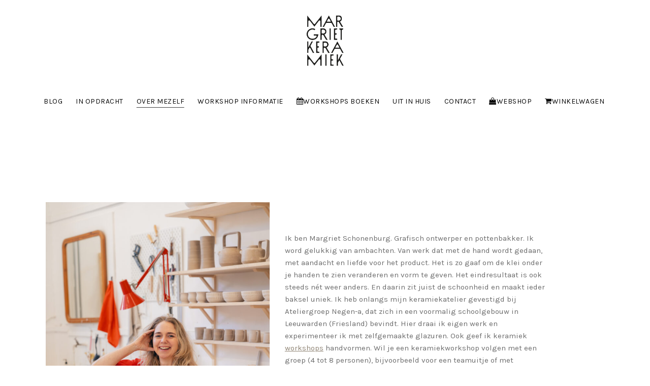

--- FILE ---
content_type: text/css
request_url: https://margrietkeramiek.nl/wp-content/themes/stockholm1/css/style_dynamic_responsive.css?ver=1740391490
body_size: 226
content:
		
		@media only screen and (max-width: 1000px){
					.header_bottom {
			background-color: #ffffff;
			}
								}
		@media only screen and (min-width: 480px) and (max-width: 768px){
		
					section.parallax_section_holder{
			height: auto !important;
			min-height: 200px;
			}
				
				}

        @media only screen and (max-width: 768px){
		
		
		
		
		
		
        }
        @media only screen and (max-width: 600px) {
		
		
		
		
		
		        }
		@media only screen and (max-width: 480px){
		
					section.parallax_section_holder{
			height: auto !important;
			min-height: 200px;
			}
				
				}
		
		